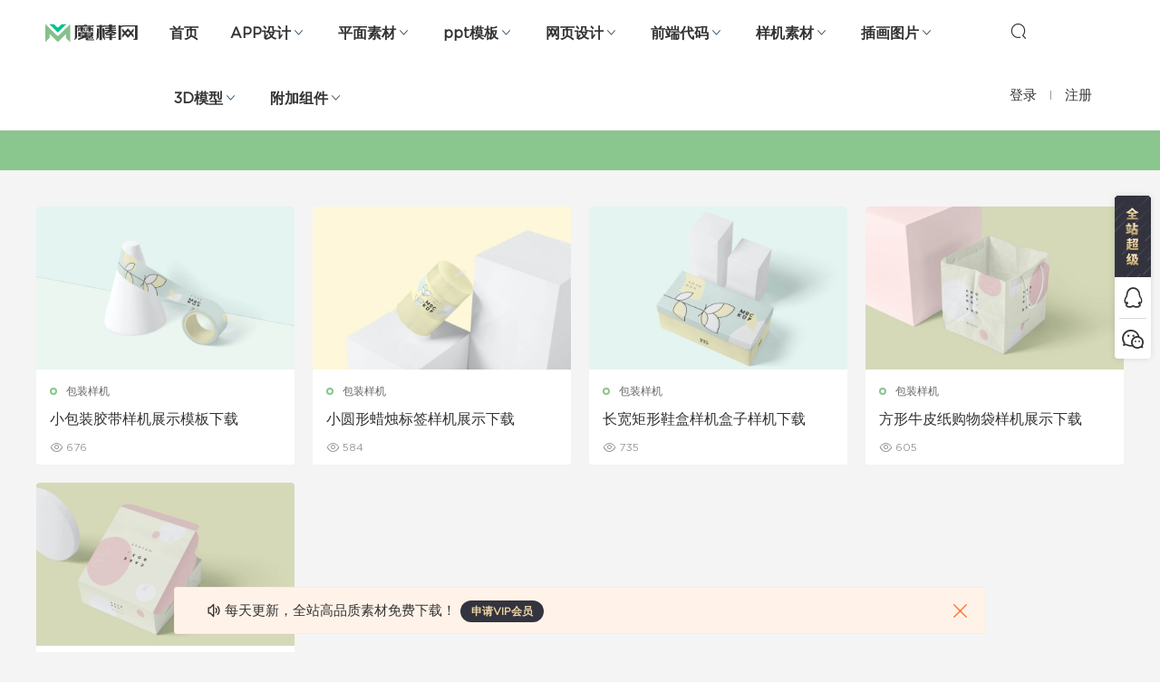

--- FILE ---
content_type: text/html; charset=UTF-8
request_url: https://www.mobangwang.com/tag/%E5%A1%AB%E6%96%99/
body_size: 8535
content:
<!-- This page is cached by the Hummingbird Performance plugin v3.5.0 - https://wordpress.org/plugins/hummingbird-performance/. --><!DOCTYPE HTML>
<html itemscope="itemscope" itemtype="http://schema.org/WebPage">
<head>
<meta charset="UTF-8">
<meta http-equiv="X-UA-Compatible" content="IE=edge,chrome=1">
<meta name="viewport" content="width=device-width,minimum-scale=1.0,maximum-scale=1.0,user-scalable=no"/>
<meta name="apple-mobile-web-app-title" content="魔棒网">
<meta http-equiv="Cache-Control" content="no-siteapp">
<title>填料 - 魔棒网</title>
<meta name="keywords" content="填料">
<meta name="description" content="魔棒网'填料'">
<link rel="shortcut icon" href="https://www.mobangwang.com/wp-content/themes/mobangwang/static/img/favicon.ico">
<meta name='robots' content='max-image-preview:large' />
<link rel='dns-prefetch' href='//www.mobangwang.com' />
<link rel='stylesheet' id='wp-block-library-css' href='https://www.mobangwang.com/wp-includes/css/dist/block-library/style.min.css' type='text/css' media='all' />
<style id='classic-theme-styles-inline-css' type='text/css'>
/*! This file is auto-generated */
.wp-block-button__link{color:#fff;background-color:#32373c;border-radius:9999px;box-shadow:none;text-decoration:none;padding:calc(.667em + 2px) calc(1.333em + 2px);font-size:1.125em}.wp-block-file__button{background:#32373c;color:#fff;text-decoration:none}
</style>
<style id='global-styles-inline-css' type='text/css'>
body{--wp--preset--color--black: #000000;--wp--preset--color--cyan-bluish-gray: #abb8c3;--wp--preset--color--white: #ffffff;--wp--preset--color--pale-pink: #f78da7;--wp--preset--color--vivid-red: #cf2e2e;--wp--preset--color--luminous-vivid-orange: #ff6900;--wp--preset--color--luminous-vivid-amber: #fcb900;--wp--preset--color--light-green-cyan: #7bdcb5;--wp--preset--color--vivid-green-cyan: #00d084;--wp--preset--color--pale-cyan-blue: #8ed1fc;--wp--preset--color--vivid-cyan-blue: #0693e3;--wp--preset--color--vivid-purple: #9b51e0;--wp--preset--gradient--vivid-cyan-blue-to-vivid-purple: linear-gradient(135deg,rgba(6,147,227,1) 0%,rgb(155,81,224) 100%);--wp--preset--gradient--light-green-cyan-to-vivid-green-cyan: linear-gradient(135deg,rgb(122,220,180) 0%,rgb(0,208,130) 100%);--wp--preset--gradient--luminous-vivid-amber-to-luminous-vivid-orange: linear-gradient(135deg,rgba(252,185,0,1) 0%,rgba(255,105,0,1) 100%);--wp--preset--gradient--luminous-vivid-orange-to-vivid-red: linear-gradient(135deg,rgba(255,105,0,1) 0%,rgb(207,46,46) 100%);--wp--preset--gradient--very-light-gray-to-cyan-bluish-gray: linear-gradient(135deg,rgb(238,238,238) 0%,rgb(169,184,195) 100%);--wp--preset--gradient--cool-to-warm-spectrum: linear-gradient(135deg,rgb(74,234,220) 0%,rgb(151,120,209) 20%,rgb(207,42,186) 40%,rgb(238,44,130) 60%,rgb(251,105,98) 80%,rgb(254,248,76) 100%);--wp--preset--gradient--blush-light-purple: linear-gradient(135deg,rgb(255,206,236) 0%,rgb(152,150,240) 100%);--wp--preset--gradient--blush-bordeaux: linear-gradient(135deg,rgb(254,205,165) 0%,rgb(254,45,45) 50%,rgb(107,0,62) 100%);--wp--preset--gradient--luminous-dusk: linear-gradient(135deg,rgb(255,203,112) 0%,rgb(199,81,192) 50%,rgb(65,88,208) 100%);--wp--preset--gradient--pale-ocean: linear-gradient(135deg,rgb(255,245,203) 0%,rgb(182,227,212) 50%,rgb(51,167,181) 100%);--wp--preset--gradient--electric-grass: linear-gradient(135deg,rgb(202,248,128) 0%,rgb(113,206,126) 100%);--wp--preset--gradient--midnight: linear-gradient(135deg,rgb(2,3,129) 0%,rgb(40,116,252) 100%);--wp--preset--font-size--small: 13px;--wp--preset--font-size--medium: 20px;--wp--preset--font-size--large: 36px;--wp--preset--font-size--x-large: 42px;--wp--preset--spacing--20: 0.44rem;--wp--preset--spacing--30: 0.67rem;--wp--preset--spacing--40: 1rem;--wp--preset--spacing--50: 1.5rem;--wp--preset--spacing--60: 2.25rem;--wp--preset--spacing--70: 3.38rem;--wp--preset--spacing--80: 5.06rem;--wp--preset--shadow--natural: 6px 6px 9px rgba(0, 0, 0, 0.2);--wp--preset--shadow--deep: 12px 12px 50px rgba(0, 0, 0, 0.4);--wp--preset--shadow--sharp: 6px 6px 0px rgba(0, 0, 0, 0.2);--wp--preset--shadow--outlined: 6px 6px 0px -3px rgba(255, 255, 255, 1), 6px 6px rgba(0, 0, 0, 1);--wp--preset--shadow--crisp: 6px 6px 0px rgba(0, 0, 0, 1);}:where(.is-layout-flex){gap: 0.5em;}:where(.is-layout-grid){gap: 0.5em;}body .is-layout-flow > .alignleft{float: left;margin-inline-start: 0;margin-inline-end: 2em;}body .is-layout-flow > .alignright{float: right;margin-inline-start: 2em;margin-inline-end: 0;}body .is-layout-flow > .aligncenter{margin-left: auto !important;margin-right: auto !important;}body .is-layout-constrained > .alignleft{float: left;margin-inline-start: 0;margin-inline-end: 2em;}body .is-layout-constrained > .alignright{float: right;margin-inline-start: 2em;margin-inline-end: 0;}body .is-layout-constrained > .aligncenter{margin-left: auto !important;margin-right: auto !important;}body .is-layout-constrained > :where(:not(.alignleft):not(.alignright):not(.alignfull)){max-width: var(--wp--style--global--content-size);margin-left: auto !important;margin-right: auto !important;}body .is-layout-constrained > .alignwide{max-width: var(--wp--style--global--wide-size);}body .is-layout-flex{display: flex;}body .is-layout-flex{flex-wrap: wrap;align-items: center;}body .is-layout-flex > *{margin: 0;}body .is-layout-grid{display: grid;}body .is-layout-grid > *{margin: 0;}:where(.wp-block-columns.is-layout-flex){gap: 2em;}:where(.wp-block-columns.is-layout-grid){gap: 2em;}:where(.wp-block-post-template.is-layout-flex){gap: 1.25em;}:where(.wp-block-post-template.is-layout-grid){gap: 1.25em;}.has-black-color{color: var(--wp--preset--color--black) !important;}.has-cyan-bluish-gray-color{color: var(--wp--preset--color--cyan-bluish-gray) !important;}.has-white-color{color: var(--wp--preset--color--white) !important;}.has-pale-pink-color{color: var(--wp--preset--color--pale-pink) !important;}.has-vivid-red-color{color: var(--wp--preset--color--vivid-red) !important;}.has-luminous-vivid-orange-color{color: var(--wp--preset--color--luminous-vivid-orange) !important;}.has-luminous-vivid-amber-color{color: var(--wp--preset--color--luminous-vivid-amber) !important;}.has-light-green-cyan-color{color: var(--wp--preset--color--light-green-cyan) !important;}.has-vivid-green-cyan-color{color: var(--wp--preset--color--vivid-green-cyan) !important;}.has-pale-cyan-blue-color{color: var(--wp--preset--color--pale-cyan-blue) !important;}.has-vivid-cyan-blue-color{color: var(--wp--preset--color--vivid-cyan-blue) !important;}.has-vivid-purple-color{color: var(--wp--preset--color--vivid-purple) !important;}.has-black-background-color{background-color: var(--wp--preset--color--black) !important;}.has-cyan-bluish-gray-background-color{background-color: var(--wp--preset--color--cyan-bluish-gray) !important;}.has-white-background-color{background-color: var(--wp--preset--color--white) !important;}.has-pale-pink-background-color{background-color: var(--wp--preset--color--pale-pink) !important;}.has-vivid-red-background-color{background-color: var(--wp--preset--color--vivid-red) !important;}.has-luminous-vivid-orange-background-color{background-color: var(--wp--preset--color--luminous-vivid-orange) !important;}.has-luminous-vivid-amber-background-color{background-color: var(--wp--preset--color--luminous-vivid-amber) !important;}.has-light-green-cyan-background-color{background-color: var(--wp--preset--color--light-green-cyan) !important;}.has-vivid-green-cyan-background-color{background-color: var(--wp--preset--color--vivid-green-cyan) !important;}.has-pale-cyan-blue-background-color{background-color: var(--wp--preset--color--pale-cyan-blue) !important;}.has-vivid-cyan-blue-background-color{background-color: var(--wp--preset--color--vivid-cyan-blue) !important;}.has-vivid-purple-background-color{background-color: var(--wp--preset--color--vivid-purple) !important;}.has-black-border-color{border-color: var(--wp--preset--color--black) !important;}.has-cyan-bluish-gray-border-color{border-color: var(--wp--preset--color--cyan-bluish-gray) !important;}.has-white-border-color{border-color: var(--wp--preset--color--white) !important;}.has-pale-pink-border-color{border-color: var(--wp--preset--color--pale-pink) !important;}.has-vivid-red-border-color{border-color: var(--wp--preset--color--vivid-red) !important;}.has-luminous-vivid-orange-border-color{border-color: var(--wp--preset--color--luminous-vivid-orange) !important;}.has-luminous-vivid-amber-border-color{border-color: var(--wp--preset--color--luminous-vivid-amber) !important;}.has-light-green-cyan-border-color{border-color: var(--wp--preset--color--light-green-cyan) !important;}.has-vivid-green-cyan-border-color{border-color: var(--wp--preset--color--vivid-green-cyan) !important;}.has-pale-cyan-blue-border-color{border-color: var(--wp--preset--color--pale-cyan-blue) !important;}.has-vivid-cyan-blue-border-color{border-color: var(--wp--preset--color--vivid-cyan-blue) !important;}.has-vivid-purple-border-color{border-color: var(--wp--preset--color--vivid-purple) !important;}.has-vivid-cyan-blue-to-vivid-purple-gradient-background{background: var(--wp--preset--gradient--vivid-cyan-blue-to-vivid-purple) !important;}.has-light-green-cyan-to-vivid-green-cyan-gradient-background{background: var(--wp--preset--gradient--light-green-cyan-to-vivid-green-cyan) !important;}.has-luminous-vivid-amber-to-luminous-vivid-orange-gradient-background{background: var(--wp--preset--gradient--luminous-vivid-amber-to-luminous-vivid-orange) !important;}.has-luminous-vivid-orange-to-vivid-red-gradient-background{background: var(--wp--preset--gradient--luminous-vivid-orange-to-vivid-red) !important;}.has-very-light-gray-to-cyan-bluish-gray-gradient-background{background: var(--wp--preset--gradient--very-light-gray-to-cyan-bluish-gray) !important;}.has-cool-to-warm-spectrum-gradient-background{background: var(--wp--preset--gradient--cool-to-warm-spectrum) !important;}.has-blush-light-purple-gradient-background{background: var(--wp--preset--gradient--blush-light-purple) !important;}.has-blush-bordeaux-gradient-background{background: var(--wp--preset--gradient--blush-bordeaux) !important;}.has-luminous-dusk-gradient-background{background: var(--wp--preset--gradient--luminous-dusk) !important;}.has-pale-ocean-gradient-background{background: var(--wp--preset--gradient--pale-ocean) !important;}.has-electric-grass-gradient-background{background: var(--wp--preset--gradient--electric-grass) !important;}.has-midnight-gradient-background{background: var(--wp--preset--gradient--midnight) !important;}.has-small-font-size{font-size: var(--wp--preset--font-size--small) !important;}.has-medium-font-size{font-size: var(--wp--preset--font-size--medium) !important;}.has-large-font-size{font-size: var(--wp--preset--font-size--large) !important;}.has-x-large-font-size{font-size: var(--wp--preset--font-size--x-large) !important;}
.wp-block-navigation a:where(:not(.wp-element-button)){color: inherit;}
:where(.wp-block-post-template.is-layout-flex){gap: 1.25em;}:where(.wp-block-post-template.is-layout-grid){gap: 1.25em;}
:where(.wp-block-columns.is-layout-flex){gap: 2em;}:where(.wp-block-columns.is-layout-grid){gap: 2em;}
.wp-block-pullquote{font-size: 1.5em;line-height: 1.6;}
</style>
<link rel='stylesheet' id='mobantu-libs-css' href='https://www.mobangwang.com/wp-content/themes/mobangwang/static/css/libs.css' type='text/css' media='screen' />
<link rel='stylesheet' id='mobantu-base-css' href='https://www.mobangwang.com/wp-content/themes/mobangwang/static/css/base.css' type='text/css' media='screen' />
<link rel='stylesheet' id='modown-style-css' href='https://www.mobangwang.com/wp-content/themes/mobangwang/style.css' type='text/css' media='screen' />
<link rel='stylesheet' id='erphpdown-css' href='https://www.mobangwang.com/wp-content/plugins/erphpdown/static/erphpdown.css' type='text/css' media='screen' />
<script type="text/javascript" src="https://www.mobangwang.com/wp-includes/js/jquery/jquery.min.js" id="jquery-core-js"></script>
<script type="text/javascript" src="https://www.mobangwang.com/wp-includes/js/jquery/jquery-migrate.min.js" id="jquery-migrate-js"></script>
<script type="text/javascript" src="https://www.mobangwang.com/wp-content/themes/mobangwang/module/ckplayer/ckplayer.js" id="ckplayer-js"></script>
	<style id="erphpdown-custom"></style>
	<script>window._ERPHPDOWN = {"uri":"https://www.mobangwang.com/wp-content/plugins/erphpdown", "payment": "5", "wppay": "", "author": "mobantu"}</script>
<!--[if lt IE 9]><script src="https://www.mobangwang.com/wp-content/themes/mobangwang/static/js/html5.min.js"></script><![endif]-->
<script>window._MBT = {uri: 'https://www.mobangwang.com/wp-content/themes/mobangwang', url:'https://www.mobangwang.com',usr: 'https://www.mobangwang.com/user', roll: [], admin_ajax: 'https://www.mobangwang.com/wp-admin/admin-ajax.php', erphpdown: 'https://www.mobangwang.com/wp-content/plugins/erphpdown/', image: '0.6316'}</script>
<style>
  .btn, .cat-nav li.current-menu-item a:after, .pagination ul > .active > a,.pagination ul > .active > span, .pagination-trigger a, .erphpdown-box .down, .widget-erphpdown .down, .erphpdown-box .vip a, .comt-submit, .btn-primary, .mocat .more a, .mocat h2:after, .filter a.active, .mocat h2 i,.mocat h2:after,.pagemenu li.current_page_item a, .banner .search-form .search-btn, .comt-submit, .banner-archive,.home-blogs h2 span:after,.vip-content h2 span:after,.vip-why h2 span:after,.pagination ul > .active > a,.pagination ul > .active > span,.charge .charge-header h1 span,.widget-erphpdown .price i, #erphpdown .erphpdown-buy, #erphpdown .erphpdown-down, #erphpdown .erphp-login-must, .erphpdown-box .erphpdown-down,.erphpdown-box .erphpdown-buy,.home-blogs .more a, .tagslist li .name:hover, .tagslist li:hover .name, .vip-why .items .item span,.widget_search input[type='submit'], .tougao-item .tougao-btn,.layui-layer-btn .layui-layer-btn0, #charge-form .item .prices label.active, .widget-bottom-search button, .mocats .moli ul li:first-child > i,.mocats .moli ul li:nth-child(2) > i,.mocats .moli ul li:nth-child(3) > i, .mocat .cfilter li a.active:after, .mocat .child li a.active:after{background-color:#8AC78F !important;}
   a:hover, body.home .header:not(.scrolled) .nav-main > li > a:hover, body.home .header:not(.scrolled) .nav-right > li > a:hover, .nav-main > li > a:hover, .nav-right a:hover, .nav-main .sub-menu a:hover, .nav-right .sub-menu a:hover, .banner a:hover, .cat-nav li.current-menu-item a, .grids .grid h3 a:hover, .widget-tags .items a:hover, .sign-trans a, .widget-erphpdown .custom-metas .meta a, .charge .charge-header h1,.widget-erphpdown .price span, .erphpdown-box .price span, #erphpdown .erphpdown-price,.comments-title small,.archives h3,.readers a:hover,.usermenu li.active i, .rollbar a.fullscreen.active, .mocat .cfilter li a.active, .mocat .child li a.active{color:#8AC78F;}
   .erphpdown-box, .comt-submit, .btn-primary,.grids .grid .cat:after,.lists .list .cat:after,.mocat .lists .grid .cat:after,.layui-layer-btn .layui-layer-btn0, #charge-form .item .prices label.active, .article-content h3{border-color:#8AC78F !important;}.header .container{max-width:none !important;padding:0 50px;
	display: -webkit-flex; /* Safari */
    -webkit-justify-content: space-between; /* Safari 6.1+ */
    display: flex;
    justify-content: space-between;}.logo{width:120px;}@media (max-width: 1024px){.logo, .logo a {width: 100px;height: 60px;}}@media (max-width: 768px){.nav-right .nav-vip{display: none;}}</style></head>
<body class="archive tag tag-1446">
<header class="header">
  <div class="container">
  	    <div class="logo"><h1><a href="https://www.mobangwang.com/" title="魔棒网">魔棒网</a></h1></div>    <ul class="nav-main">
      <li id="menu-item-18" class="menu-item menu-item-type-custom menu-item-object-custom menu-item-home menu-item-18"><a href="https://www.mobangwang.com/">首页</a></li>
<li id="menu-item-11" class="menu-item menu-item-type-taxonomy menu-item-object-category menu-item-has-children menu-item-11"><a href="https://www.mobangwang.com/ui-kits/">APP设计</a>
<ul class="sub-menu">
	<li id="menu-item-1420" class="menu-item menu-item-type-taxonomy menu-item-object-category menu-item-1420"><a href="https://www.mobangwang.com/ui-kits/figma/">figma素材</a></li>
	<li id="menu-item-1423" class="menu-item menu-item-type-taxonomy menu-item-object-category menu-item-1423"><a href="https://www.mobangwang.com/ui-kits/sketch/">sketch素材</a></li>
	<li id="menu-item-1424" class="menu-item menu-item-type-taxonomy menu-item-object-category menu-item-1424"><a href="https://www.mobangwang.com/ui-kits/xd/">xd素材</a></li>
	<li id="menu-item-1422" class="menu-item menu-item-type-taxonomy menu-item-object-category menu-item-1422"><a href="https://www.mobangwang.com/ui-kits/photoshop/">ps素材</a></li>
	<li id="menu-item-1421" class="menu-item menu-item-type-taxonomy menu-item-object-category menu-item-1421"><a href="https://www.mobangwang.com/ui-kits/icon/">图标库</a></li>
</ul>
</li>
<li id="menu-item-13" class="menu-item menu-item-type-taxonomy menu-item-object-category menu-item-has-children menu-item-13"><a href="https://www.mobangwang.com/plane/">平面素材</a>
<ul class="sub-menu">
	<li id="menu-item-1436" class="menu-item menu-item-type-taxonomy menu-item-object-category menu-item-1436"><a href="https://www.mobangwang.com/plane/brochure/">画册设计</a></li>
	<li id="menu-item-1435" class="menu-item menu-item-type-taxonomy menu-item-object-category menu-item-1435"><a href="https://www.mobangwang.com/plane/leaflet/">折页设计</a></li>
	<li id="menu-item-1434" class="menu-item menu-item-type-taxonomy menu-item-object-category menu-item-1434"><a href="https://www.mobangwang.com/plane/poster/">广告海报</a></li>
	<li id="menu-item-1429" class="menu-item menu-item-type-taxonomy menu-item-object-category menu-item-1429"><a href="https://www.mobangwang.com/plane/logo/">logo设计</a></li>
	<li id="menu-item-1427" class="menu-item menu-item-type-taxonomy menu-item-object-category menu-item-1427"><a href="https://www.mobangwang.com/plane/tailiguali/">台历挂历</a></li>
	<li id="menu-item-1442" class="menu-item menu-item-type-taxonomy menu-item-object-category menu-item-1442"><a href="https://www.mobangwang.com/plane/bgtt/">背景纹理</a></li>
	<li id="menu-item-1437" class="menu-item menu-item-type-taxonomy menu-item-object-category menu-item-1437"><a href="https://www.mobangwang.com/plane/mingpian/">名片模板</a></li>
	<li id="menu-item-1438" class="menu-item menu-item-type-taxonomy menu-item-object-category menu-item-1438"><a href="https://www.mobangwang.com/plane/jianli/">简历模板</a></li>
</ul>
</li>
<li id="menu-item-14" class="menu-item menu-item-type-taxonomy menu-item-object-category menu-item-has-children menu-item-14"><a href="https://www.mobangwang.com/demo/">ppt模板</a>
<ul class="sub-menu">
	<li id="menu-item-1431" class="menu-item menu-item-type-taxonomy menu-item-object-category menu-item-1431"><a href="https://www.mobangwang.com/demo/google-slides/">Google Slides模板</a></li>
	<li id="menu-item-1432" class="menu-item menu-item-type-taxonomy menu-item-object-category menu-item-1432"><a href="https://www.mobangwang.com/demo/keynote/">Keynote模板</a></li>
	<li id="menu-item-1433" class="menu-item menu-item-type-taxonomy menu-item-object-category menu-item-1433"><a href="https://www.mobangwang.com/demo/ppt/">PowerPoint模板</a></li>
</ul>
</li>
<li id="menu-item-12" class="menu-item menu-item-type-taxonomy menu-item-object-category menu-item-has-children menu-item-12"><a href="https://www.mobangwang.com/web-design/">网页设计</a>
<ul class="sub-menu">
	<li id="menu-item-1430" class="menu-item menu-item-type-taxonomy menu-item-object-category menu-item-1430"><a href="https://www.mobangwang.com/web-design/web-ui/">网页界面</a></li>
	<li id="menu-item-1426" class="menu-item menu-item-type-taxonomy menu-item-object-category menu-item-1426"><a href="https://www.mobangwang.com/web-design/business/">b端设计</a></li>
</ul>
</li>
<li id="menu-item-15" class="menu-item menu-item-type-taxonomy menu-item-object-category menu-item-has-children menu-item-15"><a href="https://www.mobangwang.com/web/">前端代码</a>
<ul class="sub-menu">
	<li id="menu-item-1417" class="menu-item menu-item-type-taxonomy menu-item-object-category menu-item-1417"><a href="https://www.mobangwang.com/web/web-t1/">Bootstrap模板</a></li>
	<li id="menu-item-1418" class="menu-item menu-item-type-taxonomy menu-item-object-category menu-item-1418"><a href="https://www.mobangwang.com/web/web-t2/">后台管理</a></li>
	<li id="menu-item-1419" class="menu-item menu-item-type-taxonomy menu-item-object-category menu-item-1419"><a href="https://www.mobangwang.com/web/web-t3/">html模板</a></li>
</ul>
</li>
<li id="menu-item-265" class="menu-item menu-item-type-taxonomy menu-item-object-category menu-item-has-children menu-item-265"><a href="https://www.mobangwang.com/mockups/">样机素材</a>
<ul class="sub-menu">
	<li id="menu-item-17180" class="menu-item menu-item-type-taxonomy menu-item-object-category menu-item-17180"><a href="https://www.mobangwang.com/mockups/packing/">包装样机</a></li>
	<li id="menu-item-1444" class="menu-item menu-item-type-taxonomy menu-item-object-category menu-item-1444"><a href="https://www.mobangwang.com/mockups/equipment/">设备样机</a></li>
	<li id="menu-item-1445" class="menu-item menu-item-type-taxonomy menu-item-object-category menu-item-1445"><a href="https://www.mobangwang.com/mockups/brand/">品牌样机</a></li>
</ul>
</li>
<li id="menu-item-17613" class="menu-item menu-item-type-taxonomy menu-item-object-category menu-item-has-children menu-item-17613"><a href="https://www.mobangwang.com/illustrations/">插画图片</a>
<ul class="sub-menu">
	<li id="menu-item-17193" class="menu-item menu-item-type-taxonomy menu-item-object-category menu-item-17193"><a href="https://www.mobangwang.com/illustrations/vector-illustration/">矢量插画</a></li>
	<li id="menu-item-17614" class="menu-item menu-item-type-taxonomy menu-item-object-category menu-item-17614"><a href="https://www.mobangwang.com/illustrations/3d-illustration/">3D插画</a></li>
</ul>
</li>
<li id="menu-item-19020" class="menu-item menu-item-type-taxonomy menu-item-object-category menu-item-has-children menu-item-19020"><a href="https://www.mobangwang.com/3d-model/">3D模型</a>
<ul class="sub-menu">
	<li id="menu-item-19021" class="menu-item menu-item-type-taxonomy menu-item-object-category menu-item-19021"><a href="https://www.mobangwang.com/3d-model/3d-characters/">人物模型</a></li>
	<li id="menu-item-19022" class="menu-item menu-item-type-taxonomy menu-item-object-category menu-item-19022"><a href="https://www.mobangwang.com/3d-model/3d-icons/">图标模型</a></li>
	<li id="menu-item-19023" class="menu-item menu-item-type-taxonomy menu-item-object-category menu-item-19023"><a href="https://www.mobangwang.com/3d-model/3d-illustrations/">插画模型</a></li>
</ul>
</li>
<li id="menu-item-17195" class="menu-item menu-item-type-taxonomy menu-item-object-category menu-item-has-children menu-item-17195"><a href="https://www.mobangwang.com/add-ons/">附加组件</a>
<ul class="sub-menu">
	<li id="menu-item-17196" class="menu-item menu-item-type-taxonomy menu-item-object-category menu-item-17196"><a href="https://www.mobangwang.com/add-ons/add-o1/">动作和预设</a></li>
	<li id="menu-item-17197" class="menu-item menu-item-type-taxonomy menu-item-object-category menu-item-17197"><a href="https://www.mobangwang.com/add-ons/add-o2/">图层样式</a></li>
	<li id="menu-item-17198" class="menu-item menu-item-type-taxonomy menu-item-object-category menu-item-17198"><a href="https://www.mobangwang.com/add-ons/add-o3/">笔刷</a></li>
</ul>
</li>
    </ul>
    <ul class="nav-right">
                  <li class="nav-search">
        <a href="javascript:;" class="search-loader" title="搜索"><i class="icon icon-search"></i></a>
      </li>
            <li class="nav-login no"><a href="https://www.mobangwang.com/login" class="signin-loader"><i class="icon icon-user"></i><span>登录</span></a><b class="nav-line"></b><a href="https://www.mobangwang.com/login?action=register" class="signup-loader"><span>注册</span></a></li>
            <li class="nav-button"><a href="javascript:;" class="nav-loader"><i class="icon icon-menu"></i></a></li>
    </ul>
  </div>
</header>
<div class="search-wrap">
  <div class="container">
    <form action="https://www.mobangwang.com/" class="search-form" method="get">
      <input autocomplete="off" class="search-input" name="s" placeholder="输入关键字回车" type="text">
      <i class="icon icon-close"></i>
    </form>
  </div>
</div><div class="banner banner-archive" >
	<div class="container">
		<h1 class="archive-title">填料</h1>
		<p class="archive-desc"></p>
	</div>
</div>
<div class="main">
	<div class="container clearfix">
						<div id="posts" class="posts grids  clearfix">
			<div class="post grid">
  <div class="img"><a href="https://www.mobangwang.com/2802.html" title="小包装胶带样机展示模板下载" target="_blank" rel="bookmark">
    <img data-src="https://www.mobangwang.com/wp-content/themes/mobangwang/timthumb.php?src=https://www.mobangwang.com/wp-content/uploads/2020/08/1626eba1-dc75-4660-b4e7-739c4ae51dad.jpeg&w=385&h=243&zc=1&q=100" class="thumb" alt="小包装胶带样机展示模板下载">
  </a></div>
  <a href="https://www.mobangwang.com/mockups/packing/" class="cat">包装样机</a>  <h3 itemprop="name headline"><a itemprop="url" rel="bookmark" href="https://www.mobangwang.com/2802.html" title="小包装胶带样机展示模板下载" target="_blank">小包装胶带样机展示模板下载</a></h3>
    <div class="grid-meta">
    <span class="views"><i class="icon icon-eye"></i> 676</span>  </div>
  </div><div class="post grid">
  <div class="img"><a href="https://www.mobangwang.com/2778.html" title="小圆形蜡烛标签样机展示下载" target="_blank" rel="bookmark">
    <img data-src="https://www.mobangwang.com/wp-content/themes/mobangwang/timthumb.php?src=https://www.mobangwang.com/wp-content/uploads/2020/08/e3f8354f-6b2e-4034-a72a-594b4eb84415.jpeg&w=385&h=243&zc=1&q=100" class="thumb" alt="小圆形蜡烛标签样机展示下载">
  </a></div>
  <a href="https://www.mobangwang.com/mockups/packing/" class="cat">包装样机</a>  <h3 itemprop="name headline"><a itemprop="url" rel="bookmark" href="https://www.mobangwang.com/2778.html" title="小圆形蜡烛标签样机展示下载" target="_blank">小圆形蜡烛标签样机展示下载</a></h3>
    <div class="grid-meta">
    <span class="views"><i class="icon icon-eye"></i> 584</span>  </div>
  </div><div class="post grid">
  <div class="img"><a href="https://www.mobangwang.com/2769.html" title="长宽矩形鞋盒样机盒子样机下载" target="_blank" rel="bookmark">
    <img data-src="https://www.mobangwang.com/wp-content/themes/mobangwang/timthumb.php?src=https://www.mobangwang.com/wp-content/uploads/2020/08/d6468104-4fed-4fad-af75-5057e3bb48a7.jpeg&w=385&h=243&zc=1&q=100" class="thumb" alt="长宽矩形鞋盒样机盒子样机下载">
  </a></div>
  <a href="https://www.mobangwang.com/mockups/packing/" class="cat">包装样机</a>  <h3 itemprop="name headline"><a itemprop="url" rel="bookmark" href="https://www.mobangwang.com/2769.html" title="长宽矩形鞋盒样机盒子样机下载" target="_blank">长宽矩形鞋盒样机盒子样机下载</a></h3>
    <div class="grid-meta">
    <span class="views"><i class="icon icon-eye"></i> 735</span>  </div>
  </div><div class="post grid">
  <div class="img"><a href="https://www.mobangwang.com/2766.html" title="方形牛皮纸购物袋样机展示下载" target="_blank" rel="bookmark">
    <img data-src="https://www.mobangwang.com/wp-content/themes/mobangwang/timthumb.php?src=https://www.mobangwang.com/wp-content/uploads/2020/08/040832fb-77bc-40d4-833c-f6e44e30e257.jpeg&w=385&h=243&zc=1&q=100" class="thumb" alt="方形牛皮纸购物袋样机展示下载">
  </a></div>
  <a href="https://www.mobangwang.com/mockups/packing/" class="cat">包装样机</a>  <h3 itemprop="name headline"><a itemprop="url" rel="bookmark" href="https://www.mobangwang.com/2766.html" title="方形牛皮纸购物袋样机展示下载" target="_blank">方形牛皮纸购物袋样机展示下载</a></h3>
    <div class="grid-meta">
    <span class="views"><i class="icon icon-eye"></i> 605</span>  </div>
  </div><div class="post grid">
  <div class="img"><a href="https://www.mobangwang.com/2760.html" title="大方蛋糕纸箱模型样机展示下载" target="_blank" rel="bookmark">
    <img data-src="https://www.mobangwang.com/wp-content/themes/mobangwang/timthumb.php?src=https://www.mobangwang.com/wp-content/uploads/2020/08/be221f52-265a-4e51-9edb-cecb1df51770.jpeg&w=385&h=243&zc=1&q=100" class="thumb" alt="大方蛋糕纸箱模型样机展示下载">
  </a></div>
  <a href="https://www.mobangwang.com/mockups/packing/" class="cat">包装样机</a>  <h3 itemprop="name headline"><a itemprop="url" rel="bookmark" href="https://www.mobangwang.com/2760.html" title="大方蛋糕纸箱模型样机展示下载" target="_blank">大方蛋糕纸箱模型样机展示下载</a></h3>
    <div class="grid-meta">
    <span class="views"><i class="icon icon-eye"></i> 773</span>  </div>
  </div>		</div>
							</div>
</div>
<footer class="footer">
	<div class="container">
	    		<div class="footer-widgets">
	    	<div class="footer-widget widget-bottom"><h3>界面模板</h3><div class="footer-widget-content"><ul style="line-height:28px">
<li><a href="https://www.mobangwang.com/web-design/web-ui/" target="_blank">网页界面</a></li>
<li><a href="https://www.mobangwang.com/web-design/business/" target="_blank">b端设计</a></li>
<li><a href="https://www.mobangwang.com/web/web-t3/" target="_blank">网站模板</a></li>
<li><a href="https://www.mobangwang.com/ui-kits/figma/" target="_blank">figma素材</a></li>
<li><a href="https://www.mobangwang.com/ui-kits/icon/" target="_blank">图标库</a></li>
<li><a href="https://www.mobangwang.com/ui-kits/photoshop/" target="_blank">ps素材</a></li>
<li><a href="https://www.mobangwang.com/ui-kits/sketch/" target="_blank">sketch素材</a></li>
<li><a href="https://www.mobangwang.com/ui-kits/xd/" target="_blank">xd素材</a></li>
</ul></div></div><div class="footer-widget widget-bottom"><h3>设计素材</h3><div class="footer-widget-content"><ul style="line-height:28px">
<li><a href="https://www.mobangwang.com/demo/google-slides/" target="_blank">Google Slides模板</a></li>
<li><a href="https://www.mobangwang.com/demo/keynote/" target="_blank">Keynote模板</a></li>
<li><a href="https://www.mobangwang.com/demo/ppt/" target="_blank">PowerPoint模板</a></li>
<li><a href="https://www.mobangwang.com/add-ons/add-o3/" target="_blank">笔刷</a></li>
<li><a href="https://www.mobangwang.com/illustrations/" target="_blank">插画图片</a></li>
<li><a href="https://www.mobangwang.com/plane/bgtt/" target="_blank">背景纹理</a></li>
<li><a href="https://www.mobangwang.com/plane/logo/" target="_blank">logo设计</a></li>
</ul></div></div><div class="footer-widget widget-bottom"><h3>平面素材</h3><div class="footer-widget-content"><ul style="line-height:28px">
<li><a href="https://www.mobangwang.com/plane/poster/" target="_blank">广告海报</a></li>
<li><a href="https://www.mobangwang.com/plane/leaflet/" target="_blank">折页设计</a></li>
<li><a href="https://www.mobangwang.com/plane/brochure/" target="_blank">画册设计</a></li>
<li><a href="https://www.mobangwang.com/plane/mingpian/" target="_blank">名片模板</a></li>
<li><a href="https://www.mobangwang.com/plane/jianli/" target="_blank">简历模板</a></li>
<li><a href="https://www.mobangwang.com/font/" target="_blank">免费字体</a></li>
</ul></div></div><div class="footer-widget widget-bottom"><h3>样机素材</h3><div class="footer-widget-content"><ul style="line-height:28px">
<li><a href="https://www.mobangwang.com/mockups/packing/" target="_blank">包装样机</a></li>
<li><a href="https://www.mobangwang.com/mockups/equipment/" target="_blank">设备样机</a></li>
<li><a href="https://www.mobangwang.com/mockups/brand/" target="_blank">品牌样机</a></li>
</ul></div></div><div class="footer-widget widget-bottom"><h3>关于我们</h3><div class="footer-widget-content"><ul style="line-height:28px">
<li><a href="https://www.mobangwang.com/women" target="_blank">关于我们</a></li>
<li><a href="https://www.mobangwang.com/mianze" target="_blank">免责申明</a></li>
<li><a href="https://www.mobangwang.com/sitemap.xml" target="_blank">Sitemap</a></li>
<li><a href="https://www.mobangwang.com/biaoqian" target="_blank">标签存档</a></li>
</ul></div></div><div class="footer-widget widget-bottom"><h3>魔棒网公众号</h3><div class="footer-widget-content"><img width="100px" alt="魔棒网公众号" src="https://www.mobangwang.com/wp-content/themes/mobangwang/static/img/qrcode.png"></div></div>	    </div>
	    	    		<script>
			if(window.screen.width<768){
			document.getElementById("ken-huan").innerHTML = "";
		}
		</script>

	    <p class="copyright"><p style="text-align:left">魔棒网提供优质设计模板下载，分享优秀的设计。素材包含了APP设计、平面素材、ppt模板、网页设计、前端代码、样机素材、插画图片、附加组件等。<a href="https://beian.miit.gov.cn/" target="_blank" style="float:right" rel=“nofollow”>粤ICP备19118263号</a></p></p>
	</div>
</footer>
<div class="rollbar">
	<ul>
		<li><a href="https://www.mobangwang.com/vip" title="升级VIP" style="height: 90px;"><img src="https://www.mobangwang.com/wp-content/themes/mobangwang/static/img/VIP.gif" alt="升级VIP"></a></li>				<li><a href="http://wpa.qq.com/msgrd?v=3&uin=979365850&site=qq&menu=yes" target="_blank" rel="nofollow" title="QQ客服"><i class="icon icon-qq"></i></a></li>		<li><a href="javascript:;" title="官方微信" class="kefu_weixin"><i class="icon icon-weixin"></i><img src="https://www.mobangwang.com/wp-content/themes/mobangwang/static/img/wx.jpg" alt="魔棒网"></a></li>				<li class="totop-li"><a href="javascript:;" class="totop"><i class="icon icon-arrow-up" title="返回顶部"></i></a></li>    
	</ul>
</div>
<div class="sitetips"><i class="icon dripicons-volume-medium" style="padding: 0 4px 0 0;vertical-align: bottom;"></i>每天更新，全站高品质素材免费下载！
<b><a href="https://www.mobangwang.com/vip" target="_blank" class="btn">申请VIP会员</a></b><a href="javascript:;" class="close"><i class="icon icon-close"></i></a></div><div class="sign">			
	<div class="sign-mask"></div>			
	<div class="container ">			
		<div class="sign-tips"></div>			
		<form id="sign-in">  
		    <div class="form-item center"><a href="https://www.mobangwang.com"><img class="logo-login" src="https://www.mobangwang.com/wp-content/themes/mobangwang/static/img/logo.png" alt="魔棒网"></a></div>
			<div class="form-item"><input type="text" name="user_login" class="form-control" id="user_login" placeholder="用户名/邮箱"><i class="icon icon-user"></i></div>			
			<div class="form-item"><input type="password" name="password" class="form-control" id="user_pass" placeholder="密码"><i class="icon icon-lock"></i></div>			
			<div class="sign-submit">			
				<input type="button" class="btn signinsubmit-loader" name="submit" value="登录">  			
				<input type="hidden" name="action" value="signin">			
			</div>			
			<div class="sign-trans">没有账号？ <a href="javascript:;" class="signup-loader">注册</a><a href="https://www.mobangwang.com/login?action=password" style="float:right" rel="nofollow" target="_blank">忘记密码？</a></div>	
					
		</form>	
				
		<form id="sign-up" style="display: none;"> 	
		    <div class="form-item center"><a href="https://www.mobangwang.com"><img class="logo-login" src="https://www.mobangwang.com/wp-content/themes/mobangwang/static/img/logo.png" alt="魔棒网"></a></div>				
			<div class="form-item"><input type="text" name="name" class="form-control" id="user_register" placeholder="用户名"><i class="icon icon-user"></i></div>			
			<div class="form-item"><input type="email" name="email" class="form-control" id="user_email" placeholder="邮箱"><i class="icon icon-mail"></i></div>		
			<div class="form-item"><input type="password" name="password2" class="form-control" id="user_pass2" placeholder="密码"><i class="icon icon-lock"></i></div>
						<div class="form-item">
				<input type="text" class="form-control" style="width:calc(100% - 129px);display: inline-block;" id="captcha" name="captcha" placeholder="验证码"><img src="https://www.mobangwang.com/wp-content/themes/mobangwang/static/img/captcha.png" class="captcha-clk2" style="height:40px;position: relative;top: -1px;cursor: pointer;border: 1px solid #e6eaed;"/>
				<i class="icon icon-safe"></i>
			</div>
					
			<div class="sign-submit">			
				<input type="button" class="btn signupsubmit-loader" name="submit" value="注册">  			
				<input type="hidden" name="action" value="signup">  				
			</div>			
			<div class="sign-trans">已有账号？ <a href="javascript:;" class="signin-loader">登录</a></div>		
				
		</form>	
				
	</div>			
</div><script type="text/javascript" src="https://www.mobangwang.com/wp-content/themes/mobangwang/static/js/lib.js" id="modown-lib-js"></script>
<script type="text/javascript" src="https://www.mobangwang.com/wp-content/themes/mobangwang/static/js/base.js" id="modown-base-js"></script>
<script type="text/javascript" id="erphpdown-js-extra">
/* <![CDATA[ */
var erphpdown_ajax_url = "https:\/\/www.mobangwang.com\/wp-admin\/admin-ajax.php";
var _ERPHP = {"ajaxurl":"https:\/\/www.mobangwang.com\/wp-admin\/admin-ajax.php"};
var erphpdown_ajax_url = "https:\/\/www.mobangwang.com\/wp-admin\/admin-ajax.php";
/* ]]> */
</script>
<script type="text/javascript" src="https://www.mobangwang.com/wp-content/plugins/erphpdown/static/erphpdown.js" id="erphpdown-js"></script>
<script>MOBANTU.init({ias: 0, lazy: 1, water: 0});</script>
<div class="analysis"><script>
var _hmt = _hmt || [];
(function() {
  var hm = document.createElement("script");
  hm.src = "https://hm.baidu.com/hm.js?d8536d945d12070611b03a761fb5fb08";
  var s = document.getElementsByTagName("script")[0]; 
  s.parentNode.insertBefore(hm, s);
})();
</script>
</div>
</body>
</html><!-- Hummingbird cache file was created in 0.15135908126831 seconds, on 16-01-26 0:12:30 -->